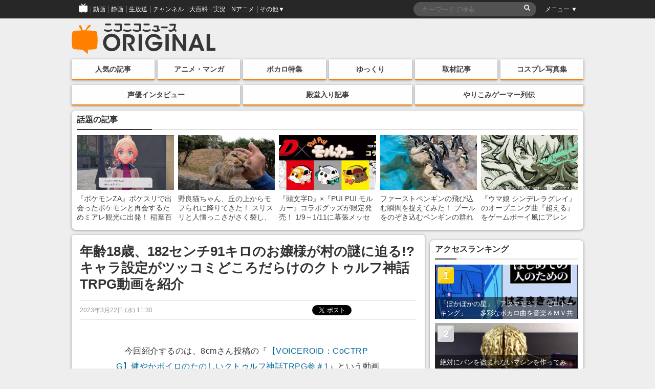

--- FILE ---
content_type: text/html; charset=UTF-8
request_url: https://origin.originalnews.nico/414710
body_size: 79180
content:
<!DOCTYPE html>
<html dir="ltr" lang="ja">
<head>
    <script type="text/javascript">
        window.NicoGoogleTagManagerDataLayer = [];
        var data = {};
        data.content = (function() {
            var content = {};
            content.news_site_id = 'niconewsoriginal';
            content.article_post_date = '2023-03-22';
            return content;
        })();
        window.NicoGoogleTagManagerDataLayer.push(data);
    </script>
    <!-- Google Tag Manager --><script>(function(w,d,s,l,i){w[l]=w[l]||[];w[l].push({'gtm.start':new Date().getTime(),event:'gtm.js'});var f=d.getElementsByTagName(s)[0],j=d.createElement(s),dl=l!='dataLayer'?'&l='+l:'';j.async=true;j.src='https://www.googletagmanager.com/gtm.js?id='+i+dl;f.parentNode.insertBefore(j,f);
    })(window,document,'script','NicoGoogleTagManagerDataLayer','GTM-KXT7G5G');</script>
    <!-- End Google Tag Manager -->
    <!-- Google tag (gtag.js) -->
    <script async src="https://www.googletagmanager.com/gtag/js?id=G-KVSHBB5CQJ"></script>
    <script>
        window.dataLayer = window.dataLayer || [];
        function gtag(){dataLayer.push(arguments);}
        gtag('js', new Date());
        gtag('config', 'G-KVSHBB5CQJ');
    </script>
    <meta charset="UTF-8">
    <meta http-equiv="X-UA-Compatible" content="IE=edge,chrome=1">
        
        <meta name="viewport" content="width=device-width, initial-scale=1">
    
		<!-- All in One SEO 4.1.9.4 -->
		<title>年齢18歳、182センチ91キロのお嬢様が村の謎に迫る!? キャラ設定がツッコミどころだらけのクトゥルフ神話TRPG動画を紹介 | ニコニコニュース オリジナル</title>
		<meta name="description" content="今回紹介するのは、8cmさん投稿の『【VOICEROID：CoCTRPG】健やかボイロのたのしいクトゥルフ神話TRPG参＃1』という動画。" />
		<meta name="robots" content="max-image-preview:large" />
		<link rel="canonical" href="https://origin.originalnews.nico/414710" />
		<script type="application/ld+json" class="aioseo-schema">
			{"@context":"https:\/\/schema.org","@graph":[{"@type":"WebSite","@id":"https:\/\/origin.originalnews.nico\/#website","url":"https:\/\/origin.originalnews.nico\/","name":"\u30cb\u30b3\u30cb\u30b3\u30cb\u30e5\u30fc\u30b9 \u30aa\u30ea\u30b8\u30ca\u30eb","description":"\u30cb\u30b3\u30cb\u30b3\u30cb\u30e5\u30fc\u30b9\u306b\u3088\u308b\u72ec\u81ea\u8a18\u4e8b\u3092\u914d\u4fe1\u3059\u308b\u30b5\u30a4\u30c8\u3067\u3059\u3002\u30a2\u30cb\u30e1\u3001\u30de\u30f3\u30ac\u3001\u793e\u4f1a\u3001\u82b8\u80fd\u3001\u653f\u6cbb\u3001\u8a00\u8ad6\u3001\u5c06\u68cb\u3001\u30b3\u30b9\u30d7\u30ec\u3001\u30b2\u30fc\u30e0\u5b9f\u6cc1\u306a\u3069\u306e\u8a71\u984c\u3092\u3001\u30cb\u30b3\u30cb\u30b3\u306a\u3089\u3067\u306f\u306e\u8996\u70b9\u3067\u304a\u5c4a\u3051\u3057\u307e\u3059\u3002","inLanguage":"ja","publisher":{"@id":"https:\/\/origin.originalnews.nico\/#organization"}},{"@type":"Organization","@id":"https:\/\/origin.originalnews.nico\/#organization","name":"\u30cb\u30b3\u30cb\u30b3\u30cb\u30e5\u30fc\u30b9 \u30aa\u30ea\u30b8\u30ca\u30eb","url":"https:\/\/origin.originalnews.nico\/","logo":{"@type":"ImageObject","@id":"https:\/\/origin.originalnews.nico\/#organizationLogo","url":"https:\/\/originalnews.nico\/wp-content\/uploads\/2021\/11\/10163052\/newsoriginal_logo.png"},"image":{"@id":"https:\/\/origin.originalnews.nico\/#organizationLogo"}},{"@type":"BreadcrumbList","@id":"https:\/\/origin.originalnews.nico\/414710#breadcrumblist","itemListElement":[{"@type":"ListItem","@id":"https:\/\/origin.originalnews.nico\/#listItem","position":1,"item":{"@type":"WebPage","@id":"https:\/\/origin.originalnews.nico\/","name":"\u30db\u30fc\u30e0","description":"\u30cb\u30b3\u30cb\u30b3\u30cb\u30e5\u30fc\u30b9\u306b\u3088\u308b\u72ec\u81ea\u8a18\u4e8b\u3092\u914d\u4fe1\u3059\u308b\u30b5\u30a4\u30c8\u3067\u3059\u3002\u30a2\u30cb\u30e1\u3001\u30de\u30f3\u30ac\u3001\u793e\u4f1a\u3001\u82b8\u80fd\u3001\u653f\u6cbb\u3001\u8a00\u8ad6\u3001\u5c06\u68cb\u3001\u30b3\u30b9\u30d7\u30ec\u3001\u30b2\u30fc\u30e0\u5b9f\u6cc1\u306a\u3069\u306e\u8a71\u984c\u3092\u3001\u30cb\u30b3\u30cb\u30b3\u306a\u3089\u3067\u306f\u306e\u8996\u70b9\u3067\u304a\u5c4a\u3051\u3057\u307e\u3059\u3002","url":"https:\/\/origin.originalnews.nico\/"}}]},{"@type":"Person","@id":"https:\/\/origin.originalnews.nico\/author\/48#author","url":"https:\/\/origin.originalnews.nico\/author\/48","name":"originalnews_32","image":{"@type":"ImageObject","@id":"https:\/\/origin.originalnews.nico\/414710#authorImage","url":"https:\/\/secure.gravatar.com\/avatar\/4d17d68eacc8993c1783dfc7293ec141?s=96&d=mm&r=g","width":96,"height":96,"caption":"originalnews_32"}},{"@type":"WebPage","@id":"https:\/\/origin.originalnews.nico\/414710#webpage","url":"https:\/\/origin.originalnews.nico\/414710","name":"\u5e74\u9f6218\u6b73\u3001182\u30bb\u30f3\u30c191\u30ad\u30ed\u306e\u304a\u5b22\u69d8\u304c\u6751\u306e\u8b0e\u306b\u8feb\u308b!? \u30ad\u30e3\u30e9\u8a2d\u5b9a\u304c\u30c4\u30c3\u30b3\u30df\u3069\u3053\u308d\u3060\u3089\u3051\u306e\u30af\u30c8\u30a5\u30eb\u30d5\u795e\u8a71TRPG\u52d5\u753b\u3092\u7d39\u4ecb | \u30cb\u30b3\u30cb\u30b3\u30cb\u30e5\u30fc\u30b9 \u30aa\u30ea\u30b8\u30ca\u30eb","description":"\u4eca\u56de\u7d39\u4ecb\u3059\u308b\u306e\u306f\u30018cm\u3055\u3093\u6295\u7a3f\u306e\u300e\u3010VOICEROID\uff1aCoCTRPG\u3011\u5065\u3084\u304b\u30dc\u30a4\u30ed\u306e\u305f\u306e\u3057\u3044\u30af\u30c8\u30a5\u30eb\u30d5\u795e\u8a71TRPG\u53c2\uff031\u300f\u3068\u3044\u3046\u52d5\u753b\u3002","inLanguage":"ja","isPartOf":{"@id":"https:\/\/origin.originalnews.nico\/#website"},"breadcrumb":{"@id":"https:\/\/origin.originalnews.nico\/414710#breadcrumblist"},"author":"https:\/\/origin.originalnews.nico\/author\/48#author","creator":"https:\/\/origin.originalnews.nico\/author\/48#author","image":{"@type":"ImageObject","@id":"https:\/\/origin.originalnews.nico\/#mainImage","url":"https:\/\/originalnews.nico\/wp-content\/uploads\/2023\/03\/17185547\/nico20230322_0000.jpg","width":1393,"height":784},"primaryImageOfPage":{"@id":"https:\/\/origin.originalnews.nico\/414710#mainImage"},"datePublished":"2023-03-22T02:30:55+09:00","dateModified":"2023-03-22T18:05:00+09:00"},{"@type":"BlogPosting","@id":"https:\/\/origin.originalnews.nico\/414710#blogposting","name":"\u5e74\u9f6218\u6b73\u3001182\u30bb\u30f3\u30c191\u30ad\u30ed\u306e\u304a\u5b22\u69d8\u304c\u6751\u306e\u8b0e\u306b\u8feb\u308b!? \u30ad\u30e3\u30e9\u8a2d\u5b9a\u304c\u30c4\u30c3\u30b3\u30df\u3069\u3053\u308d\u3060\u3089\u3051\u306e\u30af\u30c8\u30a5\u30eb\u30d5\u795e\u8a71TRPG\u52d5\u753b\u3092\u7d39\u4ecb | \u30cb\u30b3\u30cb\u30b3\u30cb\u30e5\u30fc\u30b9 \u30aa\u30ea\u30b8\u30ca\u30eb","description":"\u4eca\u56de\u7d39\u4ecb\u3059\u308b\u306e\u306f\u30018cm\u3055\u3093\u6295\u7a3f\u306e\u300e\u3010VOICEROID\uff1aCoCTRPG\u3011\u5065\u3084\u304b\u30dc\u30a4\u30ed\u306e\u305f\u306e\u3057\u3044\u30af\u30c8\u30a5\u30eb\u30d5\u795e\u8a71TRPG\u53c2\uff031\u300f\u3068\u3044\u3046\u52d5\u753b\u3002","inLanguage":"ja","headline":"\u5e74\u9f6218\u6b73\u3001182\u30bb\u30f3\u30c191\u30ad\u30ed\u306e\u304a\u5b22\u69d8\u304c\u6751\u306e\u8b0e\u306b\u8feb\u308b!? \u30ad\u30e3\u30e9\u8a2d\u5b9a\u304c\u30c4\u30c3\u30b3\u30df\u3069\u3053\u308d\u3060\u3089\u3051\u306e\u30af\u30c8\u30a5\u30eb\u30d5\u795e\u8a71TRPG\u52d5\u753b\u3092\u7d39\u4ecb","author":{"@id":"https:\/\/origin.originalnews.nico\/author\/48#author"},"publisher":{"@id":"https:\/\/origin.originalnews.nico\/#organization"},"datePublished":"2023-03-22T02:30:55+09:00","dateModified":"2023-03-22T18:05:00+09:00","articleSection":"\u30a2\u30cb\u30e1\u30fb\u30de\u30f3\u30ac\u30fb\u30b2\u30fc\u30e0, \u30b2\u30fc\u30e0, TRPG, \u30af\u30c8\u30a5\u30eb\u30d5TRPG, \u30af\u30c8\u30a5\u30eb\u30d5\u795e\u8a71TRPG","mainEntityOfPage":{"@id":"https:\/\/origin.originalnews.nico\/414710#webpage"},"isPartOf":{"@id":"https:\/\/origin.originalnews.nico\/414710#webpage"},"image":{"@type":"ImageObject","@id":"https:\/\/origin.originalnews.nico\/#articleImage","url":"https:\/\/originalnews.nico\/wp-content\/uploads\/2023\/03\/17185547\/nico20230322_0000.jpg","width":1393,"height":784}}]}
		</script>
		<!-- All in One SEO -->

<link rel="canonical" href="https://origin.originalnews.nico/414710"><link rel='dns-prefetch' href='//s.w.org' />
<link rel='stylesheet' id='wp-block-library-css'  href='https://origin.originalnews.nico/wp-includes/css/dist/block-library/style.min.css?ver=5.9.12' type='text/css' media='all' />
<link rel='stylesheet' id='wp-components-css'  href='https://origin.originalnews.nico/wp-includes/css/dist/components/style.min.css?ver=5.9.12' type='text/css' media='all' />
<link rel='stylesheet' id='wp-block-editor-css'  href='https://origin.originalnews.nico/wp-includes/css/dist/block-editor/style.min.css?ver=5.9.12' type='text/css' media='all' />
<link rel='stylesheet' id='wp-nux-css'  href='https://origin.originalnews.nico/wp-includes/css/dist/nux/style.min.css?ver=5.9.12' type='text/css' media='all' />
<link rel='stylesheet' id='wp-reusable-blocks-css'  href='https://origin.originalnews.nico/wp-includes/css/dist/reusable-blocks/style.min.css?ver=5.9.12' type='text/css' media='all' />
<link rel='stylesheet' id='wp-editor-css'  href='https://origin.originalnews.nico/wp-includes/css/dist/editor/style.min.css?ver=5.9.12' type='text/css' media='all' />
<link rel='stylesheet' id='mux_video_block_style-css'  href='https://origin.originalnews.nico/wp-content/plugins/ilab-media-tools/public/blocks/mediacloud-mux.blocks.style.css' type='text/css' media='all' />
<style id='global-styles-inline-css' type='text/css'>
body{--wp--preset--color--black: #000000;--wp--preset--color--cyan-bluish-gray: #abb8c3;--wp--preset--color--white: #ffffff;--wp--preset--color--pale-pink: #f78da7;--wp--preset--color--vivid-red: #cf2e2e;--wp--preset--color--luminous-vivid-orange: #ff6900;--wp--preset--color--luminous-vivid-amber: #fcb900;--wp--preset--color--light-green-cyan: #7bdcb5;--wp--preset--color--vivid-green-cyan: #00d084;--wp--preset--color--pale-cyan-blue: #8ed1fc;--wp--preset--color--vivid-cyan-blue: #0693e3;--wp--preset--color--vivid-purple: #9b51e0;--wp--preset--gradient--vivid-cyan-blue-to-vivid-purple: linear-gradient(135deg,rgba(6,147,227,1) 0%,rgb(155,81,224) 100%);--wp--preset--gradient--light-green-cyan-to-vivid-green-cyan: linear-gradient(135deg,rgb(122,220,180) 0%,rgb(0,208,130) 100%);--wp--preset--gradient--luminous-vivid-amber-to-luminous-vivid-orange: linear-gradient(135deg,rgba(252,185,0,1) 0%,rgba(255,105,0,1) 100%);--wp--preset--gradient--luminous-vivid-orange-to-vivid-red: linear-gradient(135deg,rgba(255,105,0,1) 0%,rgb(207,46,46) 100%);--wp--preset--gradient--very-light-gray-to-cyan-bluish-gray: linear-gradient(135deg,rgb(238,238,238) 0%,rgb(169,184,195) 100%);--wp--preset--gradient--cool-to-warm-spectrum: linear-gradient(135deg,rgb(74,234,220) 0%,rgb(151,120,209) 20%,rgb(207,42,186) 40%,rgb(238,44,130) 60%,rgb(251,105,98) 80%,rgb(254,248,76) 100%);--wp--preset--gradient--blush-light-purple: linear-gradient(135deg,rgb(255,206,236) 0%,rgb(152,150,240) 100%);--wp--preset--gradient--blush-bordeaux: linear-gradient(135deg,rgb(254,205,165) 0%,rgb(254,45,45) 50%,rgb(107,0,62) 100%);--wp--preset--gradient--luminous-dusk: linear-gradient(135deg,rgb(255,203,112) 0%,rgb(199,81,192) 50%,rgb(65,88,208) 100%);--wp--preset--gradient--pale-ocean: linear-gradient(135deg,rgb(255,245,203) 0%,rgb(182,227,212) 50%,rgb(51,167,181) 100%);--wp--preset--gradient--electric-grass: linear-gradient(135deg,rgb(202,248,128) 0%,rgb(113,206,126) 100%);--wp--preset--gradient--midnight: linear-gradient(135deg,rgb(2,3,129) 0%,rgb(40,116,252) 100%);--wp--preset--duotone--dark-grayscale: url('#wp-duotone-dark-grayscale');--wp--preset--duotone--grayscale: url('#wp-duotone-grayscale');--wp--preset--duotone--purple-yellow: url('#wp-duotone-purple-yellow');--wp--preset--duotone--blue-red: url('#wp-duotone-blue-red');--wp--preset--duotone--midnight: url('#wp-duotone-midnight');--wp--preset--duotone--magenta-yellow: url('#wp-duotone-magenta-yellow');--wp--preset--duotone--purple-green: url('#wp-duotone-purple-green');--wp--preset--duotone--blue-orange: url('#wp-duotone-blue-orange');--wp--preset--font-size--small: 13px;--wp--preset--font-size--medium: 20px;--wp--preset--font-size--large: 36px;--wp--preset--font-size--x-large: 42px;}.has-black-color{color: var(--wp--preset--color--black) !important;}.has-cyan-bluish-gray-color{color: var(--wp--preset--color--cyan-bluish-gray) !important;}.has-white-color{color: var(--wp--preset--color--white) !important;}.has-pale-pink-color{color: var(--wp--preset--color--pale-pink) !important;}.has-vivid-red-color{color: var(--wp--preset--color--vivid-red) !important;}.has-luminous-vivid-orange-color{color: var(--wp--preset--color--luminous-vivid-orange) !important;}.has-luminous-vivid-amber-color{color: var(--wp--preset--color--luminous-vivid-amber) !important;}.has-light-green-cyan-color{color: var(--wp--preset--color--light-green-cyan) !important;}.has-vivid-green-cyan-color{color: var(--wp--preset--color--vivid-green-cyan) !important;}.has-pale-cyan-blue-color{color: var(--wp--preset--color--pale-cyan-blue) !important;}.has-vivid-cyan-blue-color{color: var(--wp--preset--color--vivid-cyan-blue) !important;}.has-vivid-purple-color{color: var(--wp--preset--color--vivid-purple) !important;}.has-black-background-color{background-color: var(--wp--preset--color--black) !important;}.has-cyan-bluish-gray-background-color{background-color: var(--wp--preset--color--cyan-bluish-gray) !important;}.has-white-background-color{background-color: var(--wp--preset--color--white) !important;}.has-pale-pink-background-color{background-color: var(--wp--preset--color--pale-pink) !important;}.has-vivid-red-background-color{background-color: var(--wp--preset--color--vivid-red) !important;}.has-luminous-vivid-orange-background-color{background-color: var(--wp--preset--color--luminous-vivid-orange) !important;}.has-luminous-vivid-amber-background-color{background-color: var(--wp--preset--color--luminous-vivid-amber) !important;}.has-light-green-cyan-background-color{background-color: var(--wp--preset--color--light-green-cyan) !important;}.has-vivid-green-cyan-background-color{background-color: var(--wp--preset--color--vivid-green-cyan) !important;}.has-pale-cyan-blue-background-color{background-color: var(--wp--preset--color--pale-cyan-blue) !important;}.has-vivid-cyan-blue-background-color{background-color: var(--wp--preset--color--vivid-cyan-blue) !important;}.has-vivid-purple-background-color{background-color: var(--wp--preset--color--vivid-purple) !important;}.has-black-border-color{border-color: var(--wp--preset--color--black) !important;}.has-cyan-bluish-gray-border-color{border-color: var(--wp--preset--color--cyan-bluish-gray) !important;}.has-white-border-color{border-color: var(--wp--preset--color--white) !important;}.has-pale-pink-border-color{border-color: var(--wp--preset--color--pale-pink) !important;}.has-vivid-red-border-color{border-color: var(--wp--preset--color--vivid-red) !important;}.has-luminous-vivid-orange-border-color{border-color: var(--wp--preset--color--luminous-vivid-orange) !important;}.has-luminous-vivid-amber-border-color{border-color: var(--wp--preset--color--luminous-vivid-amber) !important;}.has-light-green-cyan-border-color{border-color: var(--wp--preset--color--light-green-cyan) !important;}.has-vivid-green-cyan-border-color{border-color: var(--wp--preset--color--vivid-green-cyan) !important;}.has-pale-cyan-blue-border-color{border-color: var(--wp--preset--color--pale-cyan-blue) !important;}.has-vivid-cyan-blue-border-color{border-color: var(--wp--preset--color--vivid-cyan-blue) !important;}.has-vivid-purple-border-color{border-color: var(--wp--preset--color--vivid-purple) !important;}.has-vivid-cyan-blue-to-vivid-purple-gradient-background{background: var(--wp--preset--gradient--vivid-cyan-blue-to-vivid-purple) !important;}.has-light-green-cyan-to-vivid-green-cyan-gradient-background{background: var(--wp--preset--gradient--light-green-cyan-to-vivid-green-cyan) !important;}.has-luminous-vivid-amber-to-luminous-vivid-orange-gradient-background{background: var(--wp--preset--gradient--luminous-vivid-amber-to-luminous-vivid-orange) !important;}.has-luminous-vivid-orange-to-vivid-red-gradient-background{background: var(--wp--preset--gradient--luminous-vivid-orange-to-vivid-red) !important;}.has-very-light-gray-to-cyan-bluish-gray-gradient-background{background: var(--wp--preset--gradient--very-light-gray-to-cyan-bluish-gray) !important;}.has-cool-to-warm-spectrum-gradient-background{background: var(--wp--preset--gradient--cool-to-warm-spectrum) !important;}.has-blush-light-purple-gradient-background{background: var(--wp--preset--gradient--blush-light-purple) !important;}.has-blush-bordeaux-gradient-background{background: var(--wp--preset--gradient--blush-bordeaux) !important;}.has-luminous-dusk-gradient-background{background: var(--wp--preset--gradient--luminous-dusk) !important;}.has-pale-ocean-gradient-background{background: var(--wp--preset--gradient--pale-ocean) !important;}.has-electric-grass-gradient-background{background: var(--wp--preset--gradient--electric-grass) !important;}.has-midnight-gradient-background{background: var(--wp--preset--gradient--midnight) !important;}.has-small-font-size{font-size: var(--wp--preset--font-size--small) !important;}.has-medium-font-size{font-size: var(--wp--preset--font-size--medium) !important;}.has-large-font-size{font-size: var(--wp--preset--font-size--large) !important;}.has-x-large-font-size{font-size: var(--wp--preset--font-size--x-large) !important;}
</style>
<link rel='stylesheet' id='fancybox-css'  href='https://origin.originalnews.nico/wp-content/plugins/easy-fancybox/css/jquery.fancybox.min.css?ver=1.3.24' type='text/css' media='screen' />
<script type='text/javascript' src='https://origin.originalnews.nico/wp-includes/js/jquery/jquery.min.js?ver=3.6.0' id='jquery-core-js'></script>
<script type='text/javascript' src='https://origin.originalnews.nico/wp-includes/js/jquery/jquery-migrate.min.js?ver=3.3.2' id='jquery-migrate-js'></script>
<link rel="https://api.w.org/" href="https://origin.originalnews.nico/wp-json/" /><link rel="alternate" type="application/json" href="https://origin.originalnews.nico/wp-json/wp/v2/posts/414710" /><link rel="alternate" type="application/json+oembed" href="https://origin.originalnews.nico/wp-json/oembed/1.0/embed?url=https%3A%2F%2Forigin.originalnews.nico%2F414710" />
<link rel="alternate" type="text/xml+oembed" href="https://origin.originalnews.nico/wp-json/oembed/1.0/embed?url=https%3A%2F%2Forigin.originalnews.nico%2F414710&#038;format=xml" />
<meta name="description" content="今回紹介するのは、8cmさん投稿の『【VOICEROID：CoCTRPG】健やかボイロのたのしいクトゥルフ神話TRPG参＃1』という動画。"><meta name="keywords" content="ニコニコニュース オリジナル,アニメ・マンガ・ゲーム,アニメ・マンガ・ゲーム,ゲーム,TRPG,クトゥルフTRPG,クトゥルフ神話TRPG"><!-- ogp information --><meta property="og:type" content="article"/><meta property="og:title" content="年齢18歳、182センチ91キロのお嬢様が村の謎に迫る!? キャラ設定がツッコミどころだらけのクトゥルフ神話TRPG動画を紹介"/>
<meta property="og:url" content="https://origin.originalnews.nico/414710"/>
<meta property="og:image" content="https://originalnews.nico/wp-content/uploads/2023/03/17185547/nico20230322_0000.jpg" />
<meta property="og:site_name" content="ニコニコニュース オリジナル"/>
<meta property="og:description"
          content="今回紹介するのは、8cmさん投稿の『【VOICEROID：CoCTRPG】健やかボイロのたのしいクトゥルフ神話TRPG参＃1』という動画。"/>
<meta property="og:locale" content="ja_JP"><meta name="twitter:card" content="summary_large_image">
  <meta name="twitter:site" content="@nico_nico_news">
  <meta name="twitter:creator" content="@nico_nico_news"><meta name="twitter:image" content="https://originalnews.nico/wp-content/uploads/2023/03/17185547/nico20230322_0000.jpg"><meta name="twitter:title" content="年齢18歳、182センチ91キロのお嬢様が村の謎に迫る!? キャラ設定がツッコミどころだらけのクトゥルフ神話TRPG動画を紹介"><meta name="twitter:description" content="今回紹介するのは、8cmさん投稿の『【VOICEROID：CoCTRPG】健やかボイロのたのしいクトゥルフ神話TRPG参＃1』という動画。">    <link rel="shortcut icon" href="https://origin.originalnews.nico/wp-content/themes/niconiconewsorg/images/pc_favicon.ico" />
    <link rel="apple-touch-icon" href="https://origin.originalnews.nico/wp-content/themes/niconiconewsorg/images/apple-touch-icon-precomposed.png" />
        <link rel="stylesheet" href="https://origin.originalnews.nico/wp-content/themes/niconiconewsorg/css/siteHeader.pc.css">
        <script type="text/javascript" charset="utf-8" src="https://res.ads.nicovideo.jp/assets/js/ads2.js?ref=originalnews"></script>
    <link href="//maxcdn.bootstrapcdn.com/font-awesome/4.7.0/css/font-awesome.css" rel="stylesheet">
    <link rel="stylesheet" href="https://origin.originalnews.nico/wp-content/themes/niconiconewsorg/css/nicolib-CommonNotificationHeader.css">
    <link rel="stylesheet" href="https://origin.originalnews.nico/wp-content/themes/niconiconewsorg/css/swiper.min.css">
    <link rel="stylesheet" href="https://origin.originalnews.nico/wp-content/themes/niconiconewsorg/css/fontello.css">
    <link rel="stylesheet" href="https://origin.originalnews.nico/wp-content/themes/niconiconewsorg/css/responsive.gs.12col.css">
    <link rel="stylesheet" href="https://origin.originalnews.nico/wp-content/themes/niconiconewsorg/css/screen.css?var=202307071401">
        <link rel="alternate" type="application/rss+xml" title="RSS" href="https://origin.originalnews.nico/feed" />
    <script src="https://origin.originalnews.nico/wp-content/themes/niconiconewsorg/js/jquery.js"></script>
    <script src="https://origin.originalnews.nico/wp-content/themes/niconiconewsorg/js/js.cookie.js"></script>
        <script>
    (function(i,s,o,g,r,a,m){i['GoogleAnalyticsObject']=r;i[r]=i[r]||function(){
    (i[r].q=i[r].q||[]).push(arguments)},i[r].l=1*new Date();a=s.createElement(o),
    m=s.getElementsByTagName(o)[0];a.async=1;a.src=g;m.parentNode.insertBefore(a,m)
    })(window,document,'script','https://www.google-analytics.com/analytics.js','ga');
    ga('create', 'UA-81447733-1', 'auto');
    ga('send', 'pageview', {'dimension1':'2023-03-22'});
    </script>
        <script type="text/javascript">
    window._pt_lt = new Date().getTime();
    window._pt_sp_2 = [];
    _pt_sp_2.push('setAccount,2298d706');
    _pt_sp_2.push('setSampleRate,200');
    var _protocol = (("https:" == document.location.protocol) ? " https://" : " http://");
    (function() {
        var atag = document.createElement('script'); atag.type = 'text/javascript'; atag.async = true;
        atag.src = _protocol + 'js.ptengine.jp/pta.js';
        var stag = document.createElement('script'); stag.type = 'text/javascript'; stag.async = true;
        stag.src = _protocol + 'js.ptengine.jp/pts.js';
        var s = document.getElementsByTagName('script')[0];
        s.parentNode.insertBefore(atag, s);s.parentNode.insertBefore(stag, s);
    })();
    </script>
    <script src="https://origin.originalnews.nico/wp-content/themes/niconiconewsorg/js/common.js?202307071401"></script>
        <script src="https://origin.originalnews.nico/wp-content/themes/niconiconewsorg/js/common_pc.js?202307071401"></script>
    	<script type="text/javascript" src="https://wktk.cdn.nimg.jp/wktkjs/3/wktk.min.js"></script>
</head>
<body id="pageTop" class="post-template-default single single-post postid-414710 single-format-standard">
<!-- Google Tag Manager (noscript) -->
<noscript><iframe src="https://www.googletagmanager.com/ns.html?id=GTM-KXT7G5G"
height="0" width="0" style="display:none;visibility:hidden"></iframe></noscript>
<!-- End Google Tag Manager (noscript) -->
<!--twitter-->
<script>!function(d,s,id){var js,fjs=d.getElementsByTagName(s)[0],p=/^http:/.test(d.location)?'http':'https';if(!d.getElementById(id)){js=d.createElement(s);js.id=id;js.src=p+'://platform.twitter.com/widgets.js';fjs.parentNode.insertBefore(js,fjs);}}(document, 'script', 'twitter-wjs');</script>

<!-- PCヘッダー -->
<div id="PAGEHEADMENU">
    <!-- COMMON HEAD -->
    <div id="siteHeader">
        <div id="siteHeaderInner">
            <ul class="siteHeaderGlovalNavigation">
                <li><a href="https://www.nicovideo.jp/?cmnhd_ref=device%3Dpc%26site%3Dnewsoriginal%26pos%3Dheader_servicelink"><span><img src="https://origin.originalnews.nico/wp-content/themes/niconiconewsorg/images/niconico-icon.png" alt="niconico"></span></a></li>
                <li><a href="https://www.nicovideo.jp/video_top/?cmnhd_ref=device%3Dpc%26site%3Dnewsoriginal%26pos%3Dheader_servicelink"><span>動画</span></a></li>
                <li><a href="https://seiga.nicovideo.jp/?cmnhd_ref=device%3Dpc%26site%3Dnewsoriginal%26pos%3Dheader_servicelink"><span>静画</span></a></li>
                <li><a href="https://live.nicovideo.jp/?cmnhd_ref=device%3Dpc%26site%3Dnewsoriginal%26pos%3Dheader_servicelink"><span>生放送</span></a></li>
                <li><a href="https://ch.nicovideo.jp/?cmnhd_ref=device%3Dpc%26site%3Dnewsoriginal%26pos%3Dheader_servicelink"><span>チャンネル</span></a></li>
                <li><a href="https://dic.nicovideo.jp/?cmnhd_ref=device%3Dpc%26site%3Dnewsoriginal%26pos%3Dheader_servicelink"><span>大百科</span></a></li>
                <li><a href="https://jk.nicovideo.jp/?cmnhd_ref=device%3Dpc%26site%3Dnewsoriginal%26pos%3Dheader_servicelink"><span>実況</span></a></li>
                <li><a href="https://anime.nicovideo.jp/?cmnhd_ref=device%3Dpc%26site%3Dnewsoriginal%26pos%3Dheader_servicelink"><span>Nアニメ</span></a></li>
                <li class="siteHeaderOther" id="siteHeaderLeftMenu">
                    <a href="javascript:void(0);"><span>その他▼</span></a>
                    <ul id="siteHeaderLeftMenuContainer" style="display: none;">
                        <li><a href="https://ch.nicovideo.jp/portal/blomaga?cmnhd_ref=device%3Dpc%26site%3Dnewsoriginal%26pos%3Dheader_servicelink">ブロマガ</a></li>
                        <li><a href="https://koken.nicovideo.jp/?cmnhd_ref=device%3Dpc%26site%3Dnewsoriginal%26pos%3Dheader_servicelink">ニコニ貢献</a></li>
                        <li><a href="https://commons.nicovideo.jp/?cmnhd_ref=device%3Dpc%26site%3Dnewsoriginal%26pos%3Dheader_servicelink">コモンズ</a></li>
                        <li><a href="https://3d.nicovideo.jp/?cmnhd_ref=device%3Dpc%26site%3Dnewsoriginal%26pos%3Dheader_servicelink">ニコニ立体</a></li>
                        <li><a href="https://nicoft.io/?cmnhd_ref=device%3Dpc%26site%3Dnewsoriginal%26pos%3Dheader_servicelink">NicoFT</a></li>
                        <li><a href="https://com.nicovideo.jp/?cmnhd_ref=device%3Dpc%26site%3Dnewsoriginal%26pos%3Dheader_servicelink">コミュ二ティ</a></li>
                        <li><a href="https://news.nicovideo.jp/?cmnhd_ref=device%3Dpc%26site%3Dnewsoriginal%26pos%3Dheader_servicelink">ニュース</a></li>
                        <li><a href="https://q.nicovideo.jp/?cmnhd_ref=device%3Dpc%26site%3Dnewsoriginal%26pos%3Dheader_servicelink">ニコニコQ</a></li>
                        <li class="menuServiceList"><a href="http://site.nicovideo.jp/service_list?header">もっと見る</a></li>
                    </ul>
                </li>
            </ul>

            <div class="siteHeaderSearch">
                
<form role="search" action="https://origin.originalnews.nico/">
  <fieldset>
    <input type="text" name="s" maxlength="2000" value="" id="search" placeholder="キーワードで検索" />
    <input type="submit" value="&#xf002;" />
  </fieldset>
</form>
            </div>

            <ul class="siteHeaderMenuList">
                <li class="siteHeaderOther" id="siteHeaderRightMenu">
                    <a href="javascript:void(0);"><span>メニュー ▼</span></a>
                    <ul style="display: none;" id="siteHeaderRightMenuContainer">
                        <li><a href="https://news.nicovideo.jp/">コメント新着</a></li>
                        <li><a href="https://news.nicovideo.jp/topiclist">トピックス</a></li>
                        <li><a href="https://news.nicovideo.jp/ranking">ランキング</a></li>
                        <li><a href="https://news.nicovideo.jp/media">配信メディア</a></li>
                        <li id="siteHeaderRightMenuUnfix" style="display: block;"><a href="javascript:void(0);">ヘッダー:<span class="siteHeaderScroll">追従</span></a></li>
                        <li id="siteHeaderRightMenuFix" style="display: none;"><a href="javascript:void(0);">ヘッダー:<span class="siteHeaderFix">固定</span></a></li>
                    </ul>
                </li>
            </ul>
        </div>
    </div>
    <!-- COMMON HEAD -->
</div>
<!-- PAGEHEADMENU -->


<div class="wrapper container"><!--wrapper container-->
        <header class="bodyHead row">
        <p class="bodyHead_logo"><a href="/" title="ニコニコニュース オリジナル"><img src="https://origin.originalnews.nico/wp-content/themes/niconiconewsorg/images/logotype.svg" alt="ニコニコニュース オリジナル"></a></p>
        
                        <div id="pc_news_org_watch_468x60_north" style="margin-left:auto;">
        </div>
        <script type="text/javascript" charset="utf-8">
            new Ads.Advertisement({
                zone: 1322     // ゾーンID
            }).set('pc_news_org_watch_468x60_north');
        </script>
                <!-- <div class="pc_banner_468-60" style="width:404px;">
            <a class="gaTrackEvent" data-category="header_banner" data-action="1" href="https://originalnews.nico/68176" style="overflow:hidden;display:block;border-radius:5px;box-shadow:0px 1px 5px rgba(0,0,0,0.4)"><img src="https://originalnews.nico/wp-content/uploads/2017/12/C93_top-migiue_banner.jpg" alt="コミックマーケット93特集"></a>
        </div> -->
    </header>
    <nav id="top-nav" class="menu-navigation-container"><ul id="menu-navigation" class="menu"><li id="menu-item-3333" class="menu-item menu-item-type-custom menu-item-object-custom menu-item-3333"><a href="/category/ninki?ref=topbar">人気の記事</a></li>
<li id="menu-item-3334" class="menu-item menu-item-type-custom menu-item-object-custom menu-item-3334"><a href="/category/anime_manga?ref=topbar">アニメ・マンガ</a></li>
<li id="menu-item-37290" class="menu-item menu-item-type-custom menu-item-object-custom menu-item-37290"><a href="/category/niconico/vocalo_p?ref=topbar">ボカロ特集</a></li>
<li id="menu-item-37289" class="menu-item menu-item-type-custom menu-item-object-custom menu-item-37289"><a href="/tag/ゆっくり解説?ref=topbar">ゆっくり</a></li>
<li id="menu-item-3331" class="menu-item menu-item-type-custom menu-item-object-custom menu-item-3331"><a href="/category/interview?ref=topbar">取材記事</a></li>
<li id="menu-item-3332" class="menu-item menu-item-type-custom menu-item-object-custom menu-item-3332"><a href="/tag/コスプレイヤー?ref=topbar">コスプレ写真集</a></li>
</ul></nav><nav id="top-nav2" class="menu-navigation2-container"><ul id="menu-navigation2" class="menu"><li id="menu-item-37434" class="menu-item menu-item-type-custom menu-item-object-custom menu-item-37434"><a href="/tag/声優インタビュー?ref=topbar">声優インタビュー</a></li>
<li id="menu-item-40225" class="menu-item menu-item-type-custom menu-item-object-custom menu-item-40225"><a href="/category/dendo?ref=topbar">殿堂入り記事</a></li>
<li id="menu-item-37433" class="menu-item menu-item-type-custom menu-item-object-custom menu-item-37433"><a href="/tag/やりこみゲーマー列伝?ref=topbar">やりこみゲーマー列伝</a></li>
</ul></nav>
    
                    <div class="articleContent">
            <header><h2>話題の記事</h2></header>
            <ul class="rankList">
             	                                                                                    <li>
                        <a class="gaTrackEvent" data-category="top_social_ranking" data-action="1" href="https://origin.originalnews.nico/518901">
                            <div class="imgBox" style="background-image:url(https://originalnews.nico/wp-content/uploads/2025/12/11072850/08-600x375.jpg);"></div>
                            <div class="textBox"><h3>『ポケモンZA』ポケスリで出会ったポケモンと再会するためミアレ観光に出発！ 稲葉百万鉄がポケモン世界を楽しむ実況シリーズが再び登場</h3></div>
                        </a>
                    </li>
             	                                                                                    <li>
                        <a class="gaTrackEvent" data-category="top_social_ranking" data-action="2" href="https://origin.originalnews.nico/521718">
                            <div class="imgBox" style="background-image:url(https://originalnews.nico/wp-content/uploads/2026/01/13150402/Cat-600x334.jpg);"></div>
                            <div class="textBox"><h3>野良猫ちゃん、丘の上からモフられに降りてきた！ スリスリと人懐っこさがさく裂し、最後は膝上でがっつり甘える体勢に</h3></div>
                        </a>
                    </li>
             	                                                                                    <li>
                        <a class="gaTrackEvent" data-category="top_social_ranking" data-action="3" href="https://origin.originalnews.nico/521166">
                            <div class="imgBox" style="background-image:url(https://originalnews.nico/wp-content/uploads/2026/01/06114812/imgi_1_23526-1396-23b9e6c3073e4b1b8664db9260ee763d-2212x736-1-600x200.jpeg);"></div>
                            <div class="textBox"><h3>『頭文字D』×『PUI PUI モルカー』コラボグッズが限定発売！ 1/9～1/11に幕張メッセで開催の『東京オートサロン2026』にクッキーやTシャツなどが登場</h3></div>
                        </a>
                    </li>
             	                                                                                    <li>
                        <a class="gaTrackEvent" data-category="top_social_ranking" data-action="4" href="https://origin.originalnews.nico/521312">
                            <div class="imgBox" style="background-image:url(https://originalnews.nico/wp-content/uploads/2026/01/07161226/FirstPenguin-600x335.jpg);"></div>
                            <div class="textBox"><h3>ファーストペンギンの飛び込む瞬間を捉えてみた！ プールをのぞき込むペンギンの群れの中に勇敢な1羽が登場</h3></div>
                        </a>
                    </li>
             	                                                                                    <li>
                        <a class="gaTrackEvent" data-category="top_social_ranking" data-action="5" href="https://origin.originalnews.nico/520712">
                            <div class="imgBox" style="background-image:url(https://originalnews.nico/wp-content/uploads/2025/12/24165522/GAMEBOY-600x337.jpg);"></div>
                            <div class="textBox"><h3>『ウマ娘 シンデレラグレイ』のオープニング曲『超える』をゲームボーイ風にアレンジ！  モノクロのドット絵の中でゾーン演出も</h3></div>
                        </a>
                    </li>
             	            </ul>
        </div>
            <div class="pageBody row">
  <div class="pageBody-left-subpage col span_9">
    
    <div class="pageBody-left-top">
      
      
<div class="OUTBRAIN" data-src="DROP_PERMALINK_HERE" data-widget-id="AR_21"></div>
<script type="text/javascript" async="async" src="//widgets.outbrain.com/outbrain.js"></script>

<main class="articleList-subpage">
  <div class="articleList-subpage-heading">
  <h1>年齢18歳、182センチ91キロのお嬢様が村の謎に迫る!? キャラ設定がツッコミどころだらけのクトゥルフ神話TRPG動画を紹介</h1>  <!--日付-->
  <div class="entryMeta">
      <time datetime="2023-3-22" class="date">2023年3月22日 (水) 11:30</time>
            <ul class="snsPalette">
          <li>
              <a class="twitter-share-button" href="https://twitter.com/intent/tweet?url=https://origin.originalnews.nico/414710&text=年齢18歳、182センチ91キロのお嬢様が村の謎に迫る!? キャラ設定がツッコミどころだらけのクトゥルフ神話TRPG動画を紹介 | ニコニコニュース オリジナル">Tweet</a>
          </li>
          <li>
              <div class="fb-share-button" data-href="https://origin.originalnews.nico/414710" data-layout="button_count"></div>
          </li>
          <li>
              <a href="http://b.hatena.ne.jp/entry/https%3A%2F%2Forigin.originalnews.nico%2F414710" class="hatena-bookmark-button" data-hatena-bookmark-layout="basic-label-counter" data-hatena-bookmark-lang="ja" title="このエントリーをはてなブックマークに追加"><img src="https://b.st-hatena.com/images/entry-button/button-only@2x.png" alt="このエントリーをはてなブックマークに追加" width="20" height="20" style="border: none;" /></a>
          </li>
                    <li>
              <a data-pocket-label="pocket" data-pocket-count="horizontal" class="pocket-btn" data-lang="ja"></a>
          </li>
                </ul>
  </div>
  </div><!-- article-list-heading-->

  
  

  <div class="articleList-subpage-txt">
    <p>　今回紹介するのは、8cmさん投稿の『<a href="https://www.nicovideo.jp/watch/sm40429894" target="_blank" rel="noopener">【VOICEROID：CoCTRPG】健やかボイロのたのしいクトゥルフ神話TRPG参＃1</a>』という動画です。</p><p><strong class="bold2">投稿者メッセージ（動画説明文より）</strong></p><blockquote><p>祝☆熟女卓回避(当社比)。<br />CoCTRPG第三弾でごぜーやす<br />シナリオ：「存続を辿る村」by 相川うまみ</p></blockquote><p><script type="application/javascript" src="https://embed.nicovideo.jp/watch/sm40429894/script?w=640&amp;h=360"></script><noscript><a href="https://www.nicovideo.jp/watch/sm40429894">【VOICEROID：CoCTRPG】健やかボイロのたのしいクトゥルフ神話TRPG参＃1<span data-mce-type="bookmark" style="width: 0px;overflow: hidden;line-height: 0" class="mce_SELRES_start"></span></a></noscript></p>
         <div style="display:flex;justify-content:center;margin:24px 0;">
             <div id="inline_ad_ghc4keb1" style="margin-right:16px;"></div>
             <script type="text/javascript" charset="utf-8">
             new Ads.Advertisement({zone: 1336}).set("inline_ad_ghc4keb1");
             </script>
             <div id="inline_ad_txylhf0g"></div>
             <script type="text/javascript" charset="utf-8">
             new Ads.Advertisement({zone: 1337}).set("inline_ad_txylhf0g");
             </script>
         </div>
         <hr /><p>　TRPGは、複数人がそれぞれキャラになりきり会話して進めるゲームです。そして、そのロールプレイを物語仕立てに編集したものがTRPG動画（リプレイ動画）です。</p><p>　今回紹介するのは『存続を辿る村』というシナリオのリプレイ動画。クトゥルフ神話ということで、ドキドキハラハラな展開が期待できますが、挑戦するのはぶっ飛んだ設定の探索者たち。大変なことが起きそうです。</p><figure class="articleList-subpage-img" style="width: 600px;"><a href="https://originalnews.nico/wp-content/uploads/2023/03/17185547/nico20230322_0000.jpg"><img class="alignnone size-medium wp-image-414711" src="https://originalnews.nico/wp-content/uploads/2023/03/17185547/nico20230322_0000-600x338.jpg" alt="" width="600" height="338" srcset="https://originalnews.nico/wp-content/uploads/2023/03/17185547/nico20230322_0000-600x338.jpg 600w, https://originalnews.nico/wp-content/uploads/2023/03/17185547/nico20230322_0000-1024x576.jpg 1024w, https://originalnews.nico/wp-content/uploads/2023/03/17185547/nico20230322_0000-768x432.jpg 768w, https://originalnews.nico/wp-content/uploads/2023/03/17185547/nico20230322_0000.jpg 1393w" sizes="(max-width: 600px) 100vw, 600px" /></a></figure><p>　物語の舞台は、ある山の中。探索者たちは道に迷ってしまいます。途方に暮れていたところ、男が現れ、村の空き家へと案内してくれます。</p><figure class="articleList-subpage-img" style="width: 600px;"><a href="https://originalnews.nico/wp-content/uploads/2023/03/17185548/nico20230322_0001.jpg"><img loading="lazy" class="alignnone size-medium wp-image-414712" src="https://originalnews.nico/wp-content/uploads/2023/03/17185548/nico20230322_0001-600x338.jpg" alt="" width="600" height="338" srcset="https://originalnews.nico/wp-content/uploads/2023/03/17185548/nico20230322_0001-600x338.jpg 600w, https://originalnews.nico/wp-content/uploads/2023/03/17185548/nico20230322_0001-1024x576.jpg 1024w, https://originalnews.nico/wp-content/uploads/2023/03/17185548/nico20230322_0001-768x432.jpg 768w, https://originalnews.nico/wp-content/uploads/2023/03/17185548/nico20230322_0001.jpg 1393w" sizes="(max-width: 600px) 100vw, 600px" /></a></figure><p>　探索者は3名。マハトマ・みちゅこは、56歳、シングルマザーで婦警をやっています。見た目とのギャップが大きすぎです。</p><figure class="articleList-subpage-img" style="width: 600px;"><a href="https://originalnews.nico/wp-content/uploads/2023/03/17185549/nico20230322_0002.jpg"><img loading="lazy" class="alignnone size-medium wp-image-414713" src="https://originalnews.nico/wp-content/uploads/2023/03/17185549/nico20230322_0002-600x338.jpg" alt="" width="600" height="338" srcset="https://originalnews.nico/wp-content/uploads/2023/03/17185549/nico20230322_0002-600x338.jpg 600w, https://originalnews.nico/wp-content/uploads/2023/03/17185549/nico20230322_0002-1024x576.jpg 1024w, https://originalnews.nico/wp-content/uploads/2023/03/17185549/nico20230322_0002-768x432.jpg 768w, https://originalnews.nico/wp-content/uploads/2023/03/17185549/nico20230322_0002.jpg 1393w" sizes="(max-width: 600px) 100vw, 600px" /></a></figure><p>　2人目は御武凜。「ごぶりん」と読みます。かわいらしい見た目に反して、37歳男性、身長162センチの放浪者との設定です。</p><figure class="articleList-subpage-img" style="width: 600px;"><a href="https://originalnews.nico/wp-content/uploads/2023/03/17185550/nico20230322_0003.jpg"><img loading="lazy" class="alignnone size-medium wp-image-414714" src="https://originalnews.nico/wp-content/uploads/2023/03/17185550/nico20230322_0003-600x338.jpg" alt="" width="600" height="338" srcset="https://originalnews.nico/wp-content/uploads/2023/03/17185550/nico20230322_0003-600x338.jpg 600w, https://originalnews.nico/wp-content/uploads/2023/03/17185550/nico20230322_0003-1024x576.jpg 1024w, https://originalnews.nico/wp-content/uploads/2023/03/17185550/nico20230322_0003-768x432.jpg 768w, https://originalnews.nico/wp-content/uploads/2023/03/17185550/nico20230322_0003.jpg 1393w" sizes="(max-width: 600px) 100vw, 600px" /></a></figure><p>　3人目は、さとう・ブリリアント・にしむら。ロンドン生まれのお嬢様で、年齢18歳、身長182センチ、体重91キロとの設定になっています。</p><p>　この設定には、コメントも「デｗカｗイｗｗ」「マッスロイド世界線に帰れｗｗｗ」と盛り上がります。と、なんの集まりかよくわからない3名となっています。</p><figure class="articleList-subpage-img" style="width: 600px;"><a href="https://originalnews.nico/wp-content/uploads/2023/03/17185551/nico20230322_0004.jpg"><img loading="lazy" class="alignnone size-medium wp-image-414715" src="https://originalnews.nico/wp-content/uploads/2023/03/17185551/nico20230322_0004-600x338.jpg" alt="" width="600" height="338" srcset="https://originalnews.nico/wp-content/uploads/2023/03/17185551/nico20230322_0004-600x338.jpg 600w, https://originalnews.nico/wp-content/uploads/2023/03/17185551/nico20230322_0004-1024x576.jpg 1024w, https://originalnews.nico/wp-content/uploads/2023/03/17185551/nico20230322_0004-768x432.jpg 768w, https://originalnews.nico/wp-content/uploads/2023/03/17185551/nico20230322_0004.jpg 1393w" sizes="(max-width: 600px) 100vw, 600px" /></a></figure><p>　この3人が空き家を探索していると、家電製品が置いてあるのに、コンセントなど電気設備がまったくないということに気づきます。</p><p>　案内してくれた男性に話を聞こうと外に出ようとすると……、入ってきた扉が開かなくなっていたのです。</p><figure class="articleList-subpage-img" style="width: 600px;"><a href="https://originalnews.nico/wp-content/uploads/2023/03/17185552/nico20230322_0005.jpg"><img loading="lazy" class="alignnone size-medium wp-image-414716" src="https://originalnews.nico/wp-content/uploads/2023/03/17185552/nico20230322_0005-600x338.jpg" alt="" width="600" height="338" srcset="https://originalnews.nico/wp-content/uploads/2023/03/17185552/nico20230322_0005-600x338.jpg 600w, https://originalnews.nico/wp-content/uploads/2023/03/17185552/nico20230322_0005-1024x576.jpg 1024w, https://originalnews.nico/wp-content/uploads/2023/03/17185552/nico20230322_0005-768x432.jpg 768w, https://originalnews.nico/wp-content/uploads/2023/03/17185552/nico20230322_0005.jpg 1393w" sizes="(max-width: 600px) 100vw, 600px" /></a></figure><p>　この動画はシリーズとなっていて、話の続きは『<a href="https://www.nicovideo.jp/watch/sm41900615" target="_blank" rel="noopener">【VOICEROID：CoCTRPG】健やかボイロのたのしいクトゥルフ神話TRPG参＃2</a>』で見ることができます。執筆時点でこの2話までが投稿されています。</p><p>　8cmさんの『健やかボイロのたのしいクトゥルフ神話TRPG』シリーズは、今回の「存続を辿る村」が3作目。1作目の『<a href="https://www.nicovideo.jp/user/67797594/series/23148" target="_blank" rel="noopener">真っ赤なパイ</a>』、2作目の『<a href="https://www.nicovideo.jp/user/67797594/series/103216" target="_blank" rel="noopener">古き木々のただ中で</a>』は完結しています。</p><p>　VOICEROIDなど、合成音声ソフトを使った動画となっています。編集も非常に凝っていて楽しく見ることができます。興味を持った方はぜひ動画を視聴してみてください。</p><p><strong class="bold2">視聴者コメント</strong></p><blockquote><p>みちゅこ劇場待ってた！<br />今度は、どうなるやら<br />あなたのTRPG動画をずっと待ってた歓喜<br />みちゅこおおお！！すきだ！<br />編集凄い</p></blockquote><p style="text-align: right;">文／<a href="https://tomatoman.jp/" target="_blank" rel="noopener">高橋ホイコ</a></p><hr /><section class="ex_sn"><p style="text-align: center;"><strong>▼動画はこちらから視聴できます▼</strong></p><p style="text-align: center;">『<a href="https://www.nicovideo.jp/watch/sm40429894" target="_blank" rel="noopener">【VOICEROID：CoCTRPG】健やかボイロのたのしいクトゥルフ神話TRPG参＃1</a>』</p><p style="text-align: center;"><strong><span style="color: #ff0000;">―あわせて読みたい―</span></strong></p><p>・<a href="https://originalnews.nico/403618">ミステリー研究部が怪事件に迫る！ じょかあき氏による TRPG『オトギバラシ』リプレイ動画が初心者でも見やすそう</a></p><p>・<a href="https://originalnews.nico/146175">ニコニコのTRPG動画を布教したくておすすめTRPG動画を50作品集めてみた</a></p></section>  
  <ul class="snsPalette">
      <li>
          <a class="twitter-share-button" href="https://twitter.com/intent/tweet?url=https://origin.originalnews.nico/414710&text=年齢18歳、182センチ91キロのお嬢様が村の謎に迫る!? キャラ設定がツッコミどころだらけのクトゥルフ神話TRPG動画を紹介 | ニコニコニュース オリジナル">Tweet</a>
      </li>
      <li>
          <div class="fb-share-button" data-href="https://origin.originalnews.nico/414710" data-layout="button_count"></div>
      </li>
      <li>
          <a href="http://b.hatena.ne.jp/entry/https%3A%2F%2Forigin.originalnews.nico%2F414710" class="hatena-bookmark-button" data-hatena-bookmark-layout="basic-label-counter" data-hatena-bookmark-lang="ja" title="このエントリーをはてなブックマークに追加"><img src="https://b.st-hatena.com/images/entry-button/button-only@2x.png" alt="このエントリーをはてなブックマークに追加" width="20" height="20" style="border: none;" /></a>
      </li>
            <li>
          <a data-pocket-label="pocket" data-pocket-count="horizontal" class="pocket-btn" data-lang="ja"></a>
      </li>
        </ul>
<div style="display:flex;justify-content:center;margin-top:24px;">
    <div id="pc_news_org_watch_300x250_middle_left" style="margin-right:16px;">
    </div>
    <script type="text/javascript" charset="utf-8">
        new Ads.Advertisement({
            zone: 1339     // ゾーンID
        }).set('pc_news_org_watch_300x250_middle_left');
    </script>
    <div id="pc_news_org_watch_300x250_middle_right">
    </div>
    <script type="text/javascript" charset="utf-8">
        new Ads.Advertisement({
            zone: 1340     // ゾーンID
        }).set('pc_news_org_watch_300x250_middle_right');
    </script>
</div>
    <div id="postTags">
      <h3>この記事に関するタグ</h3>
      <ul class="flxBox">
                <li>
            <a href="https://origin.originalnews.nico/tag/trpg">TRPG</a>
        </li>
                <li>
            <a href="https://origin.originalnews.nico/tag/%e3%82%af%e3%83%88%e3%82%a5%e3%83%ab%e3%83%95trpg">クトゥルフTRPG</a>
        </li>
                <li>
            <a href="https://origin.originalnews.nico/tag/%e3%82%af%e3%83%88%e3%82%a5%e3%83%ab%e3%83%95%e7%a5%9e%e8%a9%b1trpg">クトゥルフ神話TRPG</a>
        </li>
              </ul>
  </div>
              <div class="OUTBRAIN" data-src="DROP_PERMALINK_HERE" data-widget-id="AR_20"></div>
<script type="text/javascript" async="async" src="//widgets.outbrain.com/outbrain.js"></script>      
      <div class="articleList-subpage-bottom-sns">
      <div class="sns-articlebox">
        <ul class="sns-list">
          <li class="sns-list-item">
            <a class="sns-list-twitter-follow" href="https://twitter.com/intent/follow?screen_name=nico_nico_news">
              <i class="sns-list-twitter-follow-icon fa fa-twitter"></i>
              ‎公式Twitterをフォローする
            </a>
          </li>
        </ul>
      </div>
    </div>
  </div>
</main><!-- #main -->

      
      
            
    </div>

    
    
    
              <div class="articleContent recent">
              <header><h2>「ゲーム」の最新記事</h2></header>
              <ul>
                                                                              <li>
                      <a class="gaTrackEvent" data-category="bottom_category_article" data-action="1" href="https://origin.originalnews.nico/518901">
                          <div class="imgBox" style="background-image:url(https://originalnews.nico/wp-content/uploads/2025/12/11072850/08-600x375.jpg);">
                          </div>
                          <div class="textBox">
                              <h3>『ポケモンZA』ポケスリで出会ったポケモンと再会するためミアレ観光に出発！ 稲葉百万鉄がポケモン世界を楽しむ実況シリーズが再び登場</h3>
                              <time datetime="" class="date">2026年1月9日 (金) 11:50</time>
                          </div>
                      </a>
                  </li>
                                                                              <li>
                      <a class="gaTrackEvent" data-category="bottom_category_article" data-action="2" href="https://origin.originalnews.nico/518367">
                          <div class="imgBox" style="background-image:url(https://originalnews.nico/wp-content/uploads/2025/12/03213101/22-600x375.jpg);">
                          </div>
                          <div class="textBox">
                              <h3>高難易度で知られる『ダークソウル2』でカンスト周ノーヒット・ノーデス・篝火禁止RTAに挑戦!? あまりに過酷な挑戦に視聴者も「なぜこんな苦行を」と困惑</h3>
                              <time datetime="" class="date">2026年1月6日 (火) 11:50</time>
                          </div>
                      </a>
                  </li>
                                                                              <li>
                      <a class="gaTrackEvent" data-category="bottom_category_article" data-action="3" href="https://origin.originalnews.nico/517374">
                          <div class="imgBox" style="background-image:url(https://originalnews.nico/wp-content/uploads/2025/11/26143945/04-600x375.jpg);">
                          </div>
                          <div class="textBox">
                              <h3>『ドラクエ2』Lv0の主人公でラスボス単独撃破に挑戦!? データ消滅リスクのあるバグ技も駆使してハチャメチャな挑戦プレイに挑んだ縛りプレイ動画をご紹介</h3>
                              <time datetime="" class="date">2026年1月5日 (月) 11:50</time>
                          </div>
                      </a>
                  </li>
                                                                              <li>
                      <a class="gaTrackEvent" data-category="bottom_category_article" data-action="4" href="https://origin.originalnews.nico/520840">
                          <div class="imgBox" style="background-image:url(https://originalnews.nico/wp-content/uploads/2025/12/25163555/nico251225_0002-600x338.jpg);">
                          </div>
                          <div class="textBox">
                              <h3>1746枚のマイクラのスクショでコマ撮りアニメを作ってみた！ まるで教育番組のようなクオリティーに「天才」「センスも根気もスゲェ」の声</h3>
                              <time datetime="" class="date">2025年12月29日 (月) 11:30</time>
                          </div>
                      </a>
                  </li>
                                                                              <li>
                      <a class="gaTrackEvent" data-category="bottom_category_article" data-action="5" href="https://origin.originalnews.nico/520166">
                          <div class="imgBox" style="background-image:url(https://originalnews.nico/wp-content/uploads/2025/12/22120340/FFVII-600x338.jpg);">
                          </div>
                          <div class="textBox">
                              <h3>『FF7』の楽曲『ティファのテーマ』を8bitでアレンジ！  給水塔の約束のシーンの映像もファミコン風のドット絵で再現</h3>
                              <time datetime="" class="date">2025年12月26日 (金) 11:00</time>
                          </div>
                      </a>
                  </li>
                                                                              <li>
                      <a class="gaTrackEvent" data-category="bottom_category_article" data-action="6" href="https://origin.originalnews.nico/511811">
                          <div class="imgBox" style="background-image:url(https://originalnews.nico/wp-content/uploads/2025/12/23163733/bd47feff558f3ee4b2e27585c0b6a5d0-600x338.jpg);">
                          </div>
                          <div class="textBox">
                              <h3>シオンタウンのBGMを聴くとなぜ「怖い」と感じるのか？ 元プロミュージシャンの音楽心理学者が解説</h3>
                              <time datetime="" class="date">2025年12月24日 (水) 19:00</time>
                          </div>
                      </a>
                  </li>
                                                                              <li>
                      <a class="gaTrackEvent" data-category="bottom_category_article" data-action="7" href="https://origin.originalnews.nico/519044">
                          <div class="imgBox" style="background-image:url(https://originalnews.nico/wp-content/uploads/2025/12/24151909/ffbb7333008f0a44e9f5f72a617e2803-600x338.jpg);">
                          </div>
                          <div class="textBox">
                              <h3>『RTA in Japan Winter 2025』走者名鑑！ 100名以上の参加者のプレイするゲームとレギュレーションを一覧でご紹介</h3>
                              <time datetime="" class="date">2025年12月24日 (水) 15:30</time>
                          </div>
                      </a>
                  </li>
                                                                              <li>
                      <a class="gaTrackEvent" data-category="bottom_category_article" data-action="8" href="https://origin.originalnews.nico/504556">
                          <div class="imgBox" style="background-image:url(https://originalnews.nico/wp-content/uploads/2025/12/23133535/fc696900e9763eb0e4f4a81a44f037a5-600x338.jpg);">
                          </div>
                          <div class="textBox">
                              <h3>『RTA in Japan 語り継ぎたい神プレイ』50選！ 200通を超える推薦から選ばれた、見ごたえ満点の「リアルタイムアタック（RTA）」をご紹介</h3>
                              <time datetime="" class="date">2025年12月23日 (火) 13:30</time>
                          </div>
                      </a>
                  </li>
                            </ul>
        </div>
      
                        <div class="articleContent column">
              <header><h2>新着ニュース一覧</h2></header>
              <ul>
                  
                                                                                                              <li>
                          <a class="gaTrackEvent" data-category="bottom_recent_article" data-action="1" href="https://origin.originalnews.nico/521748">
                              <div class="imgBox" style="background-image:url(https://originalnews.nico/wp-content/uploads/2026/01/13165556/Cat240-600x333.jpg);">
                              </div>
                              <div class="textBox">
                                  <h3>クッションの下に潜ろうと珍妙な振る舞いを繰り返す猫ちゃん！ 妹分の毛づくろいでモヒカンにセットされる</h3>
                                  <time datetime="" class="date">2026年1月17日 (土) 11:00</time>
                              </div>
                          </a>
                      </li>
                                                                                                                                        <li>
                          <a class="gaTrackEvent" data-category="bottom_recent_article" data-action="2" href="https://origin.originalnews.nico/522053">
                              <div class="imgBox" style="background-image:url(https://originalnews.nico/wp-content/uploads/2026/01/16154220/17486-612-20369bb7d036ee2f916dadafd3a19dfc-582x360-1.webp);">
                              </div>
                              <div class="textBox">
                                  <h3>『ガスト×雪見だいふく』のコラボが1/22より開催！ 高さ25cmのタワーパフェなどが登場、50円で「追い雪見」ができるオプションも</h3>
                                  <time datetime="" class="date">2026年1月16日 (金) 19:50</time>
                              </div>
                          </a>
                      </li>
                                                                                                                                        <li>
                          <a class="gaTrackEvent" data-category="bottom_recent_article" data-action="3" href="https://origin.originalnews.nico/522006">
                              <div class="imgBox" style="background-image:url(https://originalnews.nico/wp-content/uploads/2026/01/16141154/134693-345-3ce51dea0c9f4c966f5811766721cc9e-1000x964-1-600x578.webp);">
                              </div>
                              <div class="textBox">
                                  <h3>『サンリオキャラクターズ』のお寿司キーチェーンが1月下旬よりカプセルトイで発売！ “ハローキティ”や“マイメロディ”など人気キャラクター全6種が登場</h3>
                                  <time datetime="" class="date">2026年1月16日 (金) 18:50</time>
                              </div>
                          </a>
                      </li>
                                            <li>
                                                    <div id="pc_news_org_watch_list_468x60_middle" style="display:flex;justify-content:center;">
                          </div>
                          <script type="text/javascript" charset="utf-8">
                              new Ads.Advertisement({
                                  zone: 1323     // ゾーンID
                              }).set('pc_news_org_watch_list_468x60_middle');
                          </script>
                                                </li>
                                                                                                                                        <li>
                          <a class="gaTrackEvent" data-category="bottom_recent_article" data-action="4" href="https://origin.originalnews.nico/521608">
                              <div class="imgBox" style="background-image:url(https://originalnews.nico/wp-content/uploads/2026/01/09151953/Panjandrum-600x338.jpg);">
                              </div>
                              <div class="textBox">
                                  <h3>タミヤの工作キットを魔改造して「パンジャンドラム」にしてみた！ 爆音セットのパワーあふれる走行と旋回を披露</h3>
                                  <time datetime="" class="date">2026年1月16日 (金) 11:00</time>
                              </div>
                          </a>
                      </li>
                                                                                                                                        <li>
                          <a class="gaTrackEvent" data-category="bottom_recent_article" data-action="5" href="https://origin.originalnews.nico/488997">
                              <div class="imgBox" style="background-image:url(https://originalnews.nico/wp-content/uploads/2025/02/13165243/sm44534701_18-600x338.jpg);">
                              </div>
                              <div class="textBox">
                                  <h3>ミカンたっぷりの「レアチーズケーキ」を作ってみた！ 製作は難航したが、酸味と甘みが調和した至福の美味しさに</h3>
                                  <time datetime="" class="date">2026年1月15日 (木) 11:50</time>
                              </div>
                          </a>
                      </li>
                                                                                                                                        <li>
                          <a class="gaTrackEvent" data-category="bottom_recent_article" data-action="6" href="https://origin.originalnews.nico/521705">
                              <div class="imgBox" style="background-image:url(https://originalnews.nico/wp-content/uploads/2026/01/13142605/nico260113_0006-600x338.jpg);">
                              </div>
                              <div class="textBox">
                                  <h3>新年を祝うフランス菓子「ガレット・デ・ロワ」作りに挑戦！ 双葉湊音のイラストをパイ生地に描いて焼いてみた</h3>
                                  <time datetime="" class="date">2026年1月15日 (木) 11:30</time>
                              </div>
                          </a>
                      </li>
                                                              </ul>
              </div>
              </div><!--pageBody-left-subpage-->


<div class="pageBody-right col span_3">

<div id="media-scrum">
    <script type="text/x-template" data-wktk-name="pc-nicotop-liveplayer" data-wktk-selector="#media-scrum">
        {{#each items}}
        <iframe src="{{values.url.url}}"  scrolling="no" frameborder="0" style="max-width:100%"></iframe>
        {{/each}}
    </script>
</div>

<div id="pc_news_org_watch_300x250_east">
</div>
<script type="text/javascript" charset="utf-8">
    new Ads.Advertisement({
        zone: 1338     // ゾーンID
    }).set('pc_news_org_watch_300x250_east');
</script>


<!-- 右カラム上の内容 -->

<!-- TOP用 -->
<!-- <div id="pc_news_orz_top_300x250_east"><a class="gaTrackEvent" data-category="right_column_banner" data-action="1" href="https://originalnews.nico/18283" target="_blank"><img src="https://originalnews.nico/wp-content/uploads/2017/05/2017sp_anime300x250.jpg" style="margin: 0 auto;"></a></div> -->

<!-- 右カラムの内容 -->

<div id="pc_news_org_watch_300x60_text_east">
</div>
<script type="text/javascript" charset="utf-8">
    new Ads.Advertisement({
        zone: 1325     // ゾーンID
    }).set('pc_news_org_watch_300x60_text_east');
</script>

                    <div class="articleContent sideRankList">
            <header><h2>アクセスランキング</h2></header>
            <ul>
                                                                                                                                                            <li class="rank-1">
                        <a class="gaTrackEvent" data-category="access_ranking" data-action="1" href="https://origin.originalnews.nico/520947">
                            <div class="imgBox" style="background-image:url(https://originalnews.nico/wp-content/uploads/2026/01/07172749/f66ceaafbc50b16538e0400f5b5fa6a1-600x338.jpg);"></div>
                            <div class="textBox">「ぽかぽかの星」「アタマモミ」「ゼロトーキング」……多彩なボカロ曲を音楽＆ＭＶ共に手掛けるボカロＰ・はるまきごはんの創作の秘密に迫る！【はじめて聴く人のためのインタビュー】</div>
                            <span>1</span>
                        </a>
                    </li>
                                                                                                                                                                                                        <li class="rank-2">
                        <a class="gaTrackEvent" data-category="access_ranking" data-action="2" href="https://origin.originalnews.nico/521275">
                            <div class="imgBox" style="background-image:url(https://originalnews.nico/wp-content/uploads/2026/01/06180354/nico260106_0005-600x338.jpg);"></div>
                            <div class="textBox">絶対にパンを盗まれないマシンを作ってみた！ 脳がパカッと開く金ピカ金庫でパンどろぼうの目をあざむく</div>
                            <span>2</span>
                        </a>
                    </li>
                                                                                                                                                                                                                                                                                        <li class="rank-3">
                        <a class="gaTrackEvent" data-category="access_ranking" data-action="3" href="https://origin.originalnews.nico/521176">
                            <div class="imgBox" style="background-image:url(https://originalnews.nico/wp-content/uploads/2026/01/06120228/Cat-600x337.jpg);"></div>
                            <div class="textBox">古代中国の「ネコ」は現代のイエネコと別種だった！ 美しいヒョウ柄を持つ「古代のネコの正体」について解説してみた</div>
                            <span>3</span>
                        </a>
                    </li>
                                        <li>
                                                                        <div id="pc_news_org_watch_native_ranking">
                        </div>
                        <script type="text/javascript" charset="utf-8">
                        new Ads.Advertisement({
                            zone: 1328     // ゾーンID
                        }).set('pc_news_org_watch_native_ranking');
                        </script>
                                            </li>
                                                                                                                                                                                                        <li class="rank-4">
                        <a class="gaTrackEvent" data-category="access_ranking" data-action="4" href="https://origin.originalnews.nico/521441">
                            <div class="imgBox" style="background-image:url(https://originalnews.nico/wp-content/uploads/2026/01/08131308/mini4WD-600x335.jpg);"></div>
                            <div class="textBox">ダイソー材料で「ミニ四駆」作りに挑戦！ 工具に至るまで“100円縛り”で完成したマシンがJCJCを駆け抜ける</div>
                            <span>4</span>
                        </a>
                    </li>
                                                                                                                                                                                                        <li class="rank-5">
                        <a class="gaTrackEvent" data-category="access_ranking" data-action="5" href="https://origin.originalnews.nico/521242">
                            <div class="imgBox" style="background-image:url(https://originalnews.nico/wp-content/uploads/2026/01/06161336/TAMIFLU-600x338.jpg);"></div>
                            <div class="textBox">最も古いインフルエンザ治療薬「タミフル」について解説！ 作用のメカニズムからインフルエンザ予防、異常行動との関係まで気になる点がわかりやすい</div>
                            <span>5</span>
                        </a>
                    </li>
                                                                                                            </ul>
        </div>
    
<div id="pc_news_org_watch_300x250_middle_east">
</div>
<script type="text/javascript" charset="utf-8">
    new Ads.Advertisement({
        zone: 1341     // ゾーンID
    }).set('pc_news_org_watch_300x250_middle_east');
</script>

<div class="twFollow">
    <a class="sns-list-twitter-follow" href="https://x.com/intent/follow?screen_name=nico_nico_news">
        <i class="sns-list-twitter-follow-icon fa fa-twitter"></i>
        公式Xをフォローする
    </a>
</div>
<div class="twFollow">
    <a class="sns-list-twitter-follow sns-list-youtube-follow" href="https://www.youtube.com/@niconico_news?sub_confirmation=1" style="background-color: #FF0000; border-color: #FF0000;">
        <i class="sns-list-twitter-follow-icon fa fa-youtube-play"></i>
        公式YouTubeを登録
    </a>
</div>

<div id="fixedContent">
    <div id="pc_news_org_watch_300x600_follow_east">
    </div>
    <script type="text/javascript" charset="utf-8">
    new Ads.Advertisement({
        zone: 1330     // ゾーンID
    }).set('pc_news_org_watch_300x600_follow_east');
    </script>
</div>


</div><!--pageBody-right-->

</div><!--pageBody-->

  </div><!--wrapper-->
              <div class="pc_banner_728-90-foot container">
            <div id="pc_news_org_watch_728x90_south">
      </div>
      <script type="text/javascript" charset="utf-8">
          new Ads.Advertisement({
              zone: 1333     // ゾーンID
          }).set('pc_news_org_watch_728x90_south');
      </script>
      </div><!-- pc_banner_728-90 -->
      
  <footer class="bodyFoot row">
    <ul class="footerNav">
      <li><a href="http://info.nicovideo.jp/base/term.html">利用規約</a></li>
      <li><a href="http://dwango.co.jp/">運営会社</a></li>
      <li><a id="otoiawase" href="https://qa.nicovideo.jp/faq/show/10449?site_domain=default" rel="noopener" target="_blank">お問い合わせ先</a></li>
    <ul>
    <p class="copyright">&copy;DWANGO Co., Ltd.</p>
  </footer><!--bodyFoot-->

  <a href="#pageTop" id="toTop"><i class="icon icon-up-open-big" aria-hidden="true"></i></a>
  <script type='text/javascript' src='https://origin.originalnews.nico/wp-content/plugins/easy-fancybox/js/jquery.fancybox.min.js?ver=1.3.24' id='jquery-fancybox-js'></script>
<script type='text/javascript' id='jquery-fancybox-js-after'>
var fb_timeout, fb_opts={'overlayShow':true,'hideOnOverlayClick':true,'showCloseButton':true,'margin':20,'centerOnScroll':true,'enableEscapeButton':true,'autoScale':true };
if(typeof easy_fancybox_handler==='undefined'){
var easy_fancybox_handler=function(){
jQuery('.nofancybox,a.wp-block-file__button,a.pin-it-button,a[href*="pinterest.com/pin/create"],a[href*="facebook.com/share"],a[href*="twitter.com/share"]').addClass('nolightbox');
/* IMG */
var fb_IMG_select='a[href*=".jpg"]:not(.nolightbox,li.nolightbox>a),area[href*=".jpg"]:not(.nolightbox),a[href*=".jpeg"]:not(.nolightbox,li.nolightbox>a),area[href*=".jpeg"]:not(.nolightbox),a[href*=".png"]:not(.nolightbox,li.nolightbox>a),area[href*=".png"]:not(.nolightbox)';
jQuery(fb_IMG_select).addClass('fancybox image');
var fb_IMG_sections=jQuery('.gallery,.wp-block-gallery,.tiled-gallery,.wp-block-jetpack-tiled-gallery');
fb_IMG_sections.each(function(){jQuery(this).find(fb_IMG_select).attr('rel','gallery-'+fb_IMG_sections.index(this));});
jQuery('a.fancybox,area.fancybox,li.fancybox a').each(function(){jQuery(this).fancybox(jQuery.extend({},fb_opts,{'transitionIn':'elastic','easingIn':'easeOutBack','transitionOut':'elastic','easingOut':'easeInBack','opacity':false,'hideOnContentClick':false,'titleShow':true,'titlePosition':'over','titleFromAlt':true,'showNavArrows':true,'enableKeyboardNav':true,'cyclic':true}))});};
jQuery('a.fancybox-close').on('click',function(e){e.preventDefault();jQuery.fancybox.close()});
};
var easy_fancybox_auto=function(){setTimeout(function(){jQuery('#fancybox-auto').trigger('click')},1000);};
jQuery(easy_fancybox_handler);jQuery(document).on('post-load',easy_fancybox_handler);
jQuery(easy_fancybox_auto);
</script>
<script type='text/javascript' src='https://origin.originalnews.nico/wp-content/plugins/easy-fancybox/js/jquery.easing.min.js?ver=1.4.1' id='jquery-easing-js'></script>
    <script src="https://origin.originalnews.nico/wp-content/themes/niconiconewsorg/js/siteHeader.pc.min.js"></script>
    <script src="https://origin.originalnews.nico/wp-content/themes/niconiconewsorg/js/swiper.jquery.js"></script>
  <script src="https://origin.originalnews.nico/wp-content/themes/niconiconewsorg/js/script.js"></script>
  <script type="text/javascript">
  var _touch = ('ontouchstart' in document) ? 'touchend' : 'click';
  jQuery(document).ready(function(){
    jQuery("#tab1-btn > span").on(_touch,function(){
      jQuery("#tab1").css("display", "block");
      jQuery("#tab2").css("display", "none");
      jQuery("#tab1").addClass("active-in");
      jQuery("#tab2").removeClass("active-in");
      jQuery("#tab1-btn").addClass("active");
      jQuery("#tab2-btn").removeClass("active");
    });
  });

  jQuery(document).ready(function(){
    jQuery("#tab2-btn > span").on(_touch,function(){
      jQuery("#tab2").css("display", "block");
      jQuery("#tab1").css("display", "none");
      jQuery("#tab2").addClass("active-in");
      jQuery("#tab1").removeClass("active-in");
      jQuery("#tab2-btn").addClass("active");
      jQuery("#tab1-btn").removeClass("active");
    });
  });
</script>


  <!--facebook-->
<div id="fb-root"></div>
<script>(function(d, s, id) {
        var js, fjs = d.getElementsByTagName(s)[0];
        if (d.getElementById(id)) return;
        js = d.createElement(s); js.id = id;
        js.src = "https://connect.facebook.net/ja_JP/sdk.js#xfbml=1&version=v3.0";
        fjs.parentNode.insertBefore(js, fjs);
    }(document, 'script', 'facebook-jssdk'));</script>
  <!-- Hatena  -->
  <script type="text/javascript" src="https://b.st-hatena.com/js/bookmark_button.js" charset="utf-8" async="async"></script>
  <!-- Pocket -->
  <script type="text/javascript">!function(d,i){if(!d.getElementById(i)){var j=d.createElement("script");j.id=i;j.src="https://widgets.getpocket.com/v1/j/btn.js?v=1";var w=d.getElementById(i);d.body.appendChild(j);}}(document,"pocket-btn-js");</script>
  <!-- ニュースオリジナルの検索用コード -->
  <script>
    (function() {
      var cx = '002224887875731283319:pbpb6gixm77';
      var gcse = document.createElement('script');
      gcse.type = 'text/javascript';
      gcse.async = true;
      gcse.src = 'https://cse.google.com/cse.js?cx=' + cx;
      var s = document.getElementsByTagName('script')[0];
      s.parentNode.insertBefore(gcse, s);
    })();
  </script>
  <script>
    WKTK.init({
            // baseURL: 'https://public.api.nicovideo.jp',     // required.
      baseURL: 'https://wktk.nicovideo.jp',
      tags: ['originalnews_all'], // ここには各サイトの名前が入ります
      frontendId: 95 // ここには各サイトのfrontendIdが入ります
    });
    WKTK.fetch();
  </script>
</body>
</html>


--- FILE ---
content_type: application/javascript
request_url: https://origin.originalnews.nico/wp-content/themes/niconiconewsorg/js/script.js
body_size: 1316
content:
/*:::::::::::::::::;
　topページのカルーセル
::::::::::::::::::*/
(function(){

	var $window = $(window);

	$window.on('load',loadEvent);

	function loadEvent(){
		slider();
	}

	function slider(){
		var swiper = new Swiper('.swiper-container', {
			effect : 'slide',
        	pagination: '.swiper-pagination',
        	nextButton: '.button-next',
			prevButton: '.button-prev',
        	calculateHeight: true,
        	resizeReInit: true,
        	paginationClickable: true,
        	loop:true,
            autoplay: 4800,
            speed: 900
    	});
	}

})();

/*:::::::::::::::::;
      topに戻る
::::::::::::::::::*/
jQuery(function() {
    var topBtn = $('#toTop');
    topBtn.hide();
    $(window).scroll(function () {
        if ($(this).scrollTop() > 300) {
            topBtn.fadeIn();
        } else {
            topBtn.fadeOut();
        }
    });
    topBtn.click(function () {
        $('body,html').animate({
            scrollTop: 0
        }, 500);
        return false;
    });
});
/*:::::::::::::::::;
    追従ヘッダー
::::::::::::::::::*/
/*$(function(){
    $('.siteHeader').stickMe();
});
/*sp時はpc用を隠す*/
/*$(function() {
  var ua = navigator.userAgent;
  if(ua.indexOf('iPhone') > 0 || ua.indexOf('Android') > 0) {
    $('.siteHeader').css('display','none');
        $(function(){
        $('.nicoSiteHeader').stickMe();
        });
    }
});*/